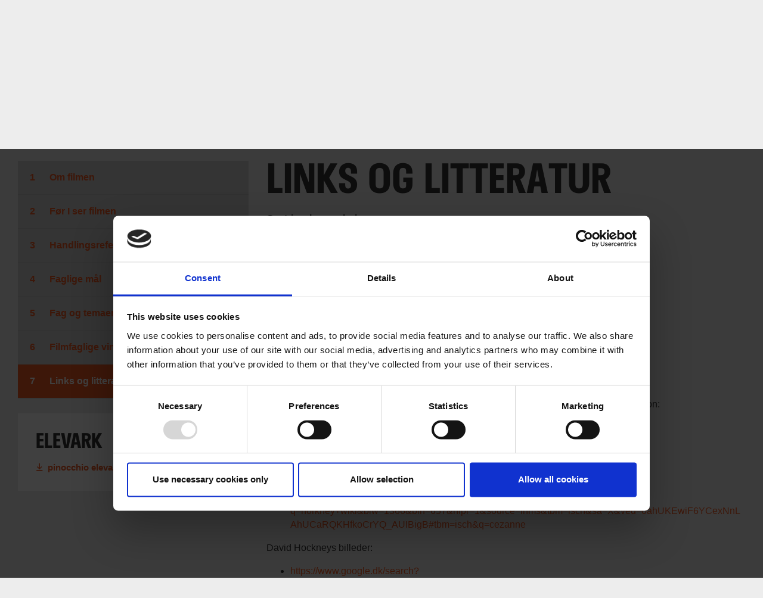

--- FILE ---
content_type: text/html; charset=UTF-8
request_url: https://filmcentralen.dk/grundskolen/undervisning/pinocchio-1?sub-page=119829
body_size: 64731
content:
<!DOCTYPE html>
<html  lang="da" dir="ltr" prefix="content: http://purl.org/rss/1.0/modules/content/  dc: http://purl.org/dc/terms/  foaf: http://xmlns.com/foaf/0.1/  og: http://ogp.me/ns#  rdfs: http://www.w3.org/2000/01/rdf-schema#  schema: http://schema.org/  sioc: http://rdfs.org/sioc/ns#  sioct: http://rdfs.org/sioc/types#  skos: http://www.w3.org/2004/02/skos/core#  xsd: http://www.w3.org/2001/XMLSchema# ">
  <head>
    <meta charset="utf-8" />
<script type="text/javascript" id="Cookiebot" src="https://consent.cookiebot.com/uc.js" data-cbid="6b32f917-c173-45b0-9a00-529caddc3019" async="async"></script>
<meta name="description" content="Animationsfilmen ”Pinocchio” af Enzo D’Aló lægger sig tæt op ad den oprindelige historie om Pinocchio, der er skrevet af italieneren Carlo Collodi i 1883." />
<meta property="og:type" content="Undervisningsmateriale" />
<meta property="og:url" content="https://filmcentralen.dk/grundskolen/undervisning/pinocchio-1" />
<meta property="og:title" content="Pinocchio" />
<meta property="og:description" content="Animationsfilmen ”Pinocchio” af Enzo D’Aló lægger sig tæt op ad den oprindelige historie om Pinocchio, der er skrevet af italieneren Carlo Collodi i 1883." />
<meta name="Generator" content="Drupal 9 (https://www.drupal.org)" />
<meta name="MobileOptimized" content="width" />
<meta name="HandheldFriendly" content="true" />
<meta name="viewport" content="width=device-width, initial-scale=1.0" />
<link rel="alternate" hreflang="da" href="https://filmcentralen.dk/grundskolen/undervisning/pinocchio-1" />
<link rel="canonical" href="https://filmcentralen.dk/grundskolen/undervisning/pinocchio-1" />
<link rel="shortlink" href="https://filmcentralen.dk/grundskolen/node/52043" />
<script>(function(w,d,s,l,i){w[l]=w[l]||[];w[l].push({'gtm.start':new Date().getTime(),event:'gtm.js'});var f=d.getElementsByTagName(s)[0];var j=d.createElement(s);var dl=l!='dataLayer'?'&amp;l='+l:'';j.src='https://www.googletagmanager.com/gtm.js?id='+i+dl+'';j.async=true;f.parentNode.insertBefore(j,f);})(window,document,'script','dataLayer','GTM-PZ9ZP4B');</script>
<script id="hotjarScript" type="text/javascript">(function(h,o,t,j,a,r){
        h.hj=h.hj||function(){(h.hj.q=h.hj.q||[]).push(arguments)};
        h._hjSettings={hjid:5239633,hjsv:6};
        a=o.getElementsByTagName('head')[0];
        r=o.createElement('script');r.async=1;
        r.src=t+h._hjSettings.hjid+j+h._hjSettings.hjsv;
        a.appendChild(r);
    })(window,document,'https://static.hotjar.com/c/hotjar-','.js?sv=');</script>

    <title>Pinocchio | Filmcentralen</title>
              <link rel="shortcut icon" href="https://filmcentralen.dk/themes/custom/p8z_proto/img/favicons/filmcentralen/favicon.ico" type="image/vnd.microsoft.icon">
          <script data-domain="filmcentralen.dk" src="https://plausible.io/js/script.file-downloads.outbound-links.js" defer></script>
    <link rel="stylesheet" media="all" href="/sites/default/files/css/css_n-8mwjZ9YIdDg0SfDt5STngefDMGPRVkqTVowCHn_ZY.css" />
<link rel="stylesheet" media="all" href="/sites/default/files/css/css_qip3MKwo8NwHpRn4-L6letfozj1maGzL4AMQsOEkz7E.css" />
<link rel="stylesheet" media="print" href="/sites/default/files/css/css_N6zRQ2gz62nOfjId5FjMAbgreRB2L6HPKUNL3uCCTpA.css" />
<link rel="stylesheet" media="all" href="/sites/default/files/css/css_Qw_sHFhCiIjZ4s3zc2STmSm4GXQMI5D7HbEVgQzlFeg.css" />

    
  </head>
  <body class="path-node page-node-type-education-material theme--undervisning">
    <a href="#main-content" class="visually-hidden focusable skip-link">
      Gå til hovedindhold
    </a>
    <div class="layout" data-component="clampElements">
        <noscript><iframe src="https://www.googletagmanager.com/ns.html?id=GTM-PZ9ZP4B" height="0" width="0"></iframe></noscript>
          <div class="dialog-off-canvas-main-canvas" data-off-canvas-main-canvas>
    <div class="layout__top">
      <div class="global-menu   "
     data-component="GlobalMenu"
     data-search-url="https://filmcentralen.dk/dfi/search/autocomplete?additional%5Bsubsection%5D=8128&amp;query={query}"
     data-active="">
  <div class="global-menu__top">
    <p class="logo"><a href="/" class="logo__link"><strong class="logo__main">Film</strong>centralen</a></p>
          <div class="global-menu__right">
                  <span id="fc-unilogin-button-wrapper" data-buttton-url="https://filmcentralen.dk/fc/unilogin-button?redirect-path=aHR0cHM6Ly9maWxtY2VudHJhbGVuLmRrL2dydW5kc2tvbGVuL3VuZGVydmlzbmluZy9waW5vY2NoaW8tMT9zdWItcGFnZT0xMTk4Mjk%3D"></span>
                          <a href="https://filmcentralen.dk/search" class="global-menu__search-button js-global-menu-search ">
            Søg
            <span class="global-menu__search-button__circle"></span>
            <span class="global-menu__search-button__handle"></span>
          </a>
                <span class="global-menu__toggle js-global-menu-toggle">
          <span></span>
          <span></span>
          <span></span>
        </span>
      </div>
      </div>
      <div class="global-menu__menu">
      <div class="global-menu__body">
        <div class="global-menu__content">
          <div class="global-menu__grid">
                          <div  class="global-menu__grid__item js-global-menu-item"  data-key="c8703275-1a50-4544-af5f-7d7e8d389acf">
                                  <span class="global-menu__grid__arrow js-global-menu-arrow"></span>
                                <a href="https://filmcentralen.dk/grundskolen/film-0" class="is-highlighted global-menu__grid__link js-global-menu-item-link">
                  <p class="global-menu__grid__title js-global-menu-item-title">Film</p>
                                      <p class="global-menu__grid__text js-global-menu-item-text">Mere end 2000 film til dine fag</p>
                                  </a>
                                  <ul class="global-menu__grid__list">
                                                                <li class="global-menu__grid__list__item  is-highlighted is-highlighted">
                        <a href="https://filmcentralen.dk/search?additional%5Bgrouping%5D=filmcentralen_film&amp;additional%5Bsubsection%5D=8128&amp;query=&amp;sort=&amp;filters%5Beducation_level%5D=Indskoling" class="is-highlighted global-menu__grid__list__link js-global-menu-sub-link">Film til indskoling</a>
                      </li>
                                                                <li class="global-menu__grid__list__item  is-highlighted is-highlighted">
                        <a href="https://filmcentralen.dk/search?additional%5Bgrouping%5D=filmcentralen_film&amp;additional%5Bsubsection%5D=8128&amp;query=&amp;sort=&amp;filters%5Beducation_level%5D=Mellemtrin" class="is-highlighted global-menu__grid__list__link js-global-menu-sub-link">Film til mellemtrin</a>
                      </li>
                                                                <li class="global-menu__grid__list__item  is-highlighted is-highlighted">
                        <a href="https://filmcentralen.dk/search?additional%5Bgrouping%5D=filmcentralen_film&amp;additional%5Bsubsection%5D=8128&amp;query=&amp;sort=&amp;filters%5Beducation_level%5D=Udskoling" class="is-highlighted global-menu__grid__list__link js-global-menu-sub-link">Film til udskoling</a>
                      </li>
                                                                <li class="global-menu__grid__list__item  is-highlighted is-highlighted">
                        <a href="https://filmcentralen.dk/search?query=&amp;additional%5Bgrouping%5D=filmcentralen_serie&amp;additional%5Bsubsection%5D=8128&amp;page=0" class="is-highlighted global-menu__grid__list__link js-global-menu-sub-link">Serier</a>
                      </li>
                                      </ul>
                              </div>
                          <div  class="global-menu__grid__item js-global-menu-item"  data-key="823bd470-7ca8-45d4-86fd-5bd75c0e6720">
                                  <span class="global-menu__grid__arrow js-global-menu-arrow"></span>
                                <a href="https://filmcentralen.dk/grundskolen/undervisningsmaterialer" class="is-highlighted global-menu__grid__link js-global-menu-item-link">
                  <p class="global-menu__grid__title js-global-menu-item-title">Undervisningsmaterialer</p>
                                      <p class="global-menu__grid__text js-global-menu-item-text">Undervisningsmaterialer til kort-, dok og spillefilm</p>
                                  </a>
                                  <ul class="global-menu__grid__list">
                                                                <li class="global-menu__grid__list__item  is-highlighted is-highlighted">
                        <a href="https://filmcentralen.dk/search?additional%5Bgrouping%5D=filmcentralen_education_material_grundskolen&amp;additional%5Bsubsection%5D=8128&amp;query=&amp;filters%5Bfield_material_type%5D=Materialer%20til%20kortfilm" class="is-highlighted global-menu__grid__list__link js-global-menu-sub-link">Materialer til kortfilm</a>
                      </li>
                                                                <li class="global-menu__grid__list__item  is-highlighted is-highlighted">
                        <a href="https://filmcentralen.dk/search?additional%5Bgrouping%5D=filmcentralen_education_material_grundskolen&amp;additional%5Bsubsection%5D=8128&amp;query=&amp;filters%5Bfield_material_type%5D=Materialer%20til%20dokumentarfilm" class="is-highlighted global-menu__grid__list__link js-global-menu-sub-link">Materialer til dokumentarfilm</a>
                      </li>
                                                                <li class="global-menu__grid__list__item  is-highlighted is-highlighted">
                        <a href="https://filmcentralen.dk/search?additional%5Bgrouping%5D=filmcentralen_education_material_grundskolen&amp;additional%5Bsubsection%5D=8128&amp;query=&amp;filters%5Bfield_material_type%5D=Materialer%20til%20spillefilm" class="is-highlighted global-menu__grid__list__link js-global-menu-sub-link">Materialer til spillefilm</a>
                      </li>
                                      </ul>
                              </div>
                          <div  class="global-menu__grid__item js-global-menu-item"  data-key="707392ef-38d2-444b-9125-ce562cf2949b">
                                  <span class="global-menu__grid__arrow js-global-menu-arrow"></span>
                                <a href="https://filmcentralen.dk/grundskolen/film-x" class="is-highlighted global-menu__grid__link js-global-menu-item-link">
                  <p class="global-menu__grid__title js-global-menu-item-title">Film-X</p>
                                      <p class="global-menu__grid__text js-global-menu-item-text">Skab film i profesionelle rammer</p>
                                  </a>
                                  <ul class="global-menu__grid__list">
                                                                <li class="global-menu__grid__list__item  is-highlighted is-highlighted">
                        <a href="https://filmcentralen.dk/grundskolen/film-x/film-x-laerer" class="is-highlighted global-menu__grid__list__link js-global-menu-sub-link">Lærer</a>
                      </li>
                                                                <li class="global-menu__grid__list__item  is-highlighted is-highlighted">
                        <a href="https://filmcentralen.dk/grundskolen/film-x/film-x-elev" class="is-highlighted global-menu__grid__list__link js-global-menu-sub-link">Elev</a>
                      </li>
                                                                <li class="global-menu__grid__list__item  is-highlighted is-highlighted">
                        <a href="https://filmcentralen.dk/grundskolen/film-x/film-x-laerer" class="is-highlighted global-menu__grid__list__link js-global-menu-sub-link">Book besøg</a>
                      </li>
                                      </ul>
                              </div>
                          <div  class="global-menu__grid__item js-global-menu-item"  data-key="c877f603-9c70-407d-b538-f3c0553b17a2">
                                  <span class="global-menu__grid__arrow js-global-menu-arrow"></span>
                                <a href="https://filmcentralen.dk/msib-0" class="is-highlighted global-menu__grid__link js-global-menu-item-link">
                  <p class="global-menu__grid__title js-global-menu-item-title">Med skolen i biografen</p>
                                      <p class="global-menu__grid__text js-global-menu-item-text">Landsdækkende skolebioordning</p>
                                  </a>
                                  <ul class="global-menu__grid__list">
                                                                <li class="global-menu__grid__list__item  is-highlighted is-highlighted">
                        <a href="https://filmcentralen.dk/msib-0" class="is-highlighted global-menu__grid__list__link js-global-menu-sub-link">Book billetter</a>
                      </li>
                                                                <li class="global-menu__grid__list__item  is-highlighted is-highlighted">
                        <a href="https://filmcentralen.dk/msib/med-skolen-i-biografen-undervisningsmaterialer" class="is-highlighted global-menu__grid__list__link js-global-menu-sub-link">Undervisningsmaterialer</a>
                      </li>
                                                                <li class="global-menu__grid__list__item  is-highlighted is-highlighted">
                        <a href="https://filmcentralen.dk/grundskolen/med-skolen-i-biografen-praktisk" class="is-highlighted global-menu__grid__list__link js-global-menu-sub-link">Praktiske oplysninger</a>
                      </li>
                                      </ul>
                              </div>
                          <div  class="global-menu__grid__item js-global-menu-item"  data-key="45f4016f-bf30-43a2-8f45-5d8928bd16e9">
                                  <span class="global-menu__grid__arrow js-global-menu-arrow"></span>
                                <a href="https://filmcentralen.dk/grundskolen/filmcentralen/filmsprog" class="global-menu__grid__link js-global-menu-item-link">
                  <p class="global-menu__grid__title js-global-menu-item-title">Filmleksikon</p>
                                      <p class="global-menu__grid__text js-global-menu-item-text">Opslagsværk om filmsprog</p>
                                  </a>
                                  <ul class="global-menu__grid__list">
                                                                <li class="global-menu__grid__list__item  is-highlighted is-highlighted">
                        <a href="https://filmcentralen.dk/filmsprog/analysemodeller" class="is-highlighted global-menu__grid__list__link js-global-menu-sub-link">Analysemodeller</a>
                      </li>
                                                                <li class="global-menu__grid__list__item  is-highlighted is-highlighted">
                        <a href="https://filmcentralen.dk/filmsprog/filmiske-virkemidler" class="is-highlighted global-menu__grid__list__link js-global-menu-sub-link">Filmiske virkemidler</a>
                      </li>
                                                                <li class="global-menu__grid__list__item  is-highlighted is-highlighted">
                        <a href="https://filmcentralen.dk/filmsprog/genrer-og-genrefilm" class="is-highlighted global-menu__grid__list__link js-global-menu-sub-link">Genrer og genrefilm</a>
                      </li>
                                      </ul>
                              </div>
                          <div  class="global-menu__grid__item js-global-menu-item"  data-key="d70a31a3-fd64-4225-9af6-dc4413730a95">
                                  <span class="global-menu__grid__arrow js-global-menu-arrow"></span>
                                <a href="https://filmcentralen.dk/grundskolen/filmpaedagogik" class="global-menu__grid__link js-global-menu-item-link">
                  <p class="global-menu__grid__title js-global-menu-item-title"> Filmpædagogik</p>
                                      <p class="global-menu__grid__text js-global-menu-item-text">Filmpædagogiske ressourcer</p>
                                  </a>
                                  <ul class="global-menu__grid__list">
                                                                <li class="global-menu__grid__list__item  is-highlighted is-highlighted">
                        <a href="https://filmcentralen.dk/grundskolen/filmpaedagogik/filmpaedagogik-stoetteordning" class="is-highlighted global-menu__grid__list__link js-global-menu-sub-link">Støtteordning</a>
                      </li>
                                                                <li class="global-menu__grid__list__item  is-highlighted is-highlighted">
                        <a href="https://filmcentralen.dk/grundskolen/filmpaedagogik/filmpaedagogisk-netvaerk" class="is-highlighted global-menu__grid__list__link js-global-menu-sub-link">Filmpædagogisk netværk</a>
                      </li>
                                                                <li class="global-menu__grid__list__item  is-highlighted is-highlighted">
                        <a href="https://filmcentralen.dk/grundskolen/filmpaedagogik/forskning-og-dokumentation" class="is-highlighted global-menu__grid__list__link js-global-menu-sub-link">Forskning og dokumentation</a>
                      </li>
                                      </ul>
                              </div>
                      </div>
                                <span id="fc-unilogin-button-wrapper" data-buttton-url="https://filmcentralen.dk/fc/unilogin-button?redirect-path=aHR0cHM6Ly9maWxtY2VudHJhbGVuLmRrL2dydW5kc2tvbGVuL3VuZGVydmlzbmluZy9waW5vY2NoaW8tMT9zdWItcGFnZT0xMTk4Mjk%3D"></span>
                  </div>
        <div class="global-menu__local">
          <div class="js-global-menu-local global-menu__local__menu"></div>
                      <div class="global-menu__back js-global-menu-back">
              <strong class="global-menu__back__title">Det Danske Filminstituts website</strong>
              Se alle DFI's universer            </div>
                  </div>
              </div>
      <div class="global-menu__service-menu">
        <ul class="global-menu__service-menu__list">
                      <li class="global-menu__service-menu__item">
              <a href="https://filmcentralen.dk/grundskolen/nyhedsbrev-filmcentralen" class="global-menu__service-menu__link">Nyheder og nyhedsbrev</a>
            </li>
                      <li class="global-menu__service-menu__item">
              <a href="https://www.medieraadet.dk/" target="_blank" class="is-outbound global-menu__service-menu__link">Medierådet</a>
            </li>
                      <li class="global-menu__service-menu__item">
              <a href="https://filmcentralen.dk/gymnasiet" class="is-outbound global-menu__service-menu__link">Filmcentralen Gymnasiet</a>
            </li>
                  </ul>
      </div>
    </div>
    <div class="global-menu__search">
    <span class="global-menu__search__close js-global-menu-search"></span>
    <div class="global-menu__search__body">
              <div class="global-menu__search__body">
  <form class="global-menu__search__form js-form__loading js-search-box" action="/search" _lpchecked="1">
    <input type="hidden" name="additional[hide_back_button]" value="true" />
    <input type="hidden" name="additional[subsection]" value="null" />
    <input type="hidden" name="additional[allow_empty_query]" value="true" />
    <input type="hidden" name="additional[api_only]" value="false" />
    <input type="text" placeholder="Søg" name="query" autocomplete="off" class="global-menu__search__input js-global-menu-search-input js-form__input">
    <input type="submit" value="Vis alle resultater" class="global-menu__search__button">
    <div class="spinner spinner__global-search" data-component="Spinner"></div>
    <span role="button" class="global-menu__advanced-search-toggle js-advanced-search-toggle">Søg i klassetrin og fag</span>
    <div class="global-menu__advanced-search js-advanced-search">
      <div class="filters">
        <div class="filters__body">
          <div class="filters__filter control__field">
            <label class="control__label">Undervisningstrin</label>
            <select class="control__select" name="filters[education_level]">
              <option value="_none">Alle</option>
                                                <option value="0. klasse">0. klasse</option>
                                                                <option value="1. klasse">1. klasse</option>
                                                                <option value="2. klasse">2. klasse</option>
                                                                <option value="3. klasse">3. klasse</option>
                                                                <option value="4. klasse">4. klasse</option>
                                                                <option value="5. klasse">5. klasse</option>
                                                                <option value="6. klasse">6. klasse</option>
                                                                <option value="7. klasse">7. klasse</option>
                                                                <option value="8. klasse">8. klasse</option>
                                                                <option value="9. klasse">9. klasse</option>
                                                                <option value="10. klasse">10. klasse</option>
                                                                <option value="Indskoling">Indskoling</option>
                                                                <option value="Mellemtrin">Mellemtrin</option>
                                                                <option value="Udskoling">Udskoling</option>
                                          </select>
          </div>
          <div class="filters__filter control__field">
            <label class="control__label">Filmtype</label>
            <select class="control__select" name="filters[film_type]">
              <option value="_none">Alle kategorier</option>
                              <option value = "Animation">Animation</option>
                              <option value = "Kortfilm">Kortfilm</option>
                              <option value = "Dokumentarfilm">Dokumentarfilm</option>
                              <option value = "Spillefilm">Spillefilm</option>
                              <option value = "Dokumentarserie">Dokumentarserie</option>
                              <option value = "Fiktionsserie">Fiktionsserie</option>
                              <option value = "Eksperimentalfilm">Eksperimentalfilm</option>
                          </select>
          </div>
          <div class="filters__filter control__field">
            <label class="control__label">Fag</label>
            <select class="control__select" name="filters[film_subject]">
              <option value="_none">Alle</option>
                              <option value = "Billedkunst">Billedkunst</option>
                              <option value = "Biologi">Biologi</option>
                              <option value = "Dansk">Dansk</option>
                              <option value = "Dansk som andetsprog">Dansk som andetsprog</option>
                              <option value = "Drama">Drama</option>
                              <option value = "Engelsk">Engelsk</option>
                              <option value = "Filmkundskab">Filmkundskab</option>
                              <option value = "Fransk">Fransk</option>
                              <option value = "Fysik/kemi">Fysik/kemi</option>
                              <option value = "Geografi">Geografi</option>
                              <option value = "Historie">Historie</option>
                              <option value = "Idræt">Idræt</option>
                              <option value = "It og medier">It og medier</option>
                              <option value = "Kristendomskundskab">Kristendomskundskab</option>
                              <option value = "Madkundskab">Madkundskab</option>
                              <option value = "Matematik">Matematik</option>
                              <option value = "Medier">Medier</option>
                              <option value = "Musik">Musik</option>
                              <option value = "Natur/teknologi">Natur/teknologi</option>
                              <option value = "Samfundsfag">Samfundsfag</option>
                              <option value = "Spansk">Spansk</option>
                              <option value = "Sundheds- og seksualundervisning og familiekundskab">Sundheds- og seksualundervisning og familiekundskab</option>
                              <option value = "Sundheds- og seksualundervisnings og familiekundskab">Sundheds- og seksualundervisnings og familiekundskab</option>
                              <option value = "Tysk">Tysk</option>
                              <option value = "Understøttende undervisning">Understøttende undervisning</option>
                          </select>
          </div>
          <div class="filters__filter control__field">
            <label class="control__label">Produktionsland</label>
            <select class="control__select" name="filters[production_country]">
              <option value="_none">Alle</option>
                          </select>
          </div>
          <div class="filters__filter control__field">
            <label class="control__label">År</label>
            <div class="control__datespan">
              <input type="text" class="control__datespan__input" name="filters[production_year][start]">
              <span class="control__datespan__label">til</span>
              <input type="text" class="control__datespan__input" name="filters[production_year][end]">
            </div>
          </div>
          <div class="filters__filter control__field">
            <label class="control__label">Format</label>
            <div class="control__checkboxes">
                              <span class="control__checkbox">
                  <input class="control__checkbox__input" name="filters[node_type][film]" value="film" type="checkbox" id="film">
                  <label for="film" class="control__checkbox__label">Film</label>
                </span>
                              <span class="control__checkbox">
                  <input class="control__checkbox__input" name="filters[node_type][serie]" value="serie" type="checkbox" id="serie">
                  <label for="serie" class="control__checkbox__label">Serie</label>
                </span>
                              <span class="control__checkbox">
                  <input class="control__checkbox__input" name="filters[node_type][education_material]" value="education_material" type="checkbox" id="education_material">
                  <label for="education_material" class="control__checkbox__label">Undervisningsmateriale</label>
                </span>
                              <span class="control__checkbox">
                  <input class="control__checkbox__input" name="filters[node_type][filmleksikon]" value="filmleksikon" type="checkbox" id="filmleksikon">
                  <label for="filmleksikon" class="control__checkbox__label">Filmleksikon</label>
                </span>
                          </div>
          </div>
        </div>
        <div class="filters__actions">
          <div class="filters__counter">
            <span class="filters__counter__count">0</span>
            <span class="filters__counter__text">resultater fundet</span>
          </div>
          <button type="submit" class="button button--highlighted filters__submit">Vis</button>
        </div>
      </div>
    </div>
  </form>
</div>

          </div>
    <div class="global-menu__search__result js-global-menu-search-result"></div>

  </div>
</div>

      </div>


  <div class="layout__middle" >
        <div>
            
            
            
                    <a id="main-content"></a>
            <div data-drupal-messages-fallback class="hidden"></div>  

<article data-history-node-id="52043" role="article" about="https://filmcentralen.dk/grundskolen/undervisning/pinocchio-1" class="education-material full clearfix">

  <div class="layout__middle">

    <div class="layout__segment layout__hide-print">
      <div class="layout__container">
                      <nav class="breadcrumb layout__small-unit">
        <ul class="breadcrumb__list">
                            <li class="breadcrumb__item">
                                            <a class="breadcrumb__link breadcrumb__link--root" href="/" title="Hjem">Hjem</a>
                                    </li>
                            <li class="breadcrumb__item">
                                            <a class="breadcrumb__link" href="https://filmcentralen.dk/grundskolen" title="Grundskolen">Grundskolen</a>
                                    </li>
                            <li class="breadcrumb__item">
                                            <a class="breadcrumb__link" href="https://filmcentralen.dk/undervisning/pinocchio" title="Pinocchio">Pinocchio</a>
                                    </li>
                            <li class="breadcrumb__item">
                                            <a class="breadcrumb__link" href="https://filmcentralen.dk/grundskolen/undervisning/pinocchio-1" title="Om filmen">Om filmen</a>
                                    </li>
                    </ul>
    </nav>


        
        <div class="bar">
          <div class="bar__container">
            <div class="bar__left">
              <p class="bar__title">Pinocchio <span class="bar__subtitle">Lærer</span></p>
            </div>
            <div class="bar__right">
                              <a href="https://filmcentralen.dk/undervisning/pinocchio" class="bar__home">Hjem</a>
              
              <button onclick="window.print()" class="bar__print">Udskriv</button>
            </div>
          </div>
        </div>
      </div>
    </div>
    <div class="layout__segment">
      <div class="layout__container">
        <div class="multi-tabs js-multi-tabs">
          <div class="split split--4-8 layout__unit">
            <div class="split__column">
              <div
                class="aside-menu layout__small-unit js-multi-tabs-menu">
                <button class="aside-menu__mobile-toggle js-multi-tabs-mobile-toggle">Indhold menu</button>
                <div class="aside-menu__container js-multi-tabs-container">
                  <div class="aside-menu__top">
                  </div>
                                  

  <ul class = "aside-menu__items ">
              <li class="aside-menu__item">
        <span class="aside-menu__link js-multi-tabs-tab">
          <a href="https://filmcentralen.dk/grundskolen/undervisning/pinocchio-1">
            Om filmen
          </a>
        </span>
      </li>
              <li class="aside-menu__item ">
      <span data-subpage-id="119824" class="aside-menu__link  js-multi-tabs-tab">
        Før I ser filmen
      </span>
              </li>
          <li class="aside-menu__item ">
      <span data-subpage-id="119825" class="aside-menu__link  js-multi-tabs-tab">
        Handlingsreferat
      </span>
              </li>
          <li class="aside-menu__item ">
      <span data-subpage-id="119826" class="aside-menu__link  js-multi-tabs-tab">
        Faglige mål
      </span>
              </li>
          <li class="aside-menu__item ">
      <span data-subpage-id="119827" class="aside-menu__link  js-multi-tabs-tab">
        Fag og temaer
      </span>
              </li>
          <li class="aside-menu__item ">
      <span data-subpage-id="119828" class="aside-menu__link  js-multi-tabs-tab">
        Filmfaglige vinkler
      </span>
              </li>
          <li class="aside-menu__item ">
      <span data-subpage-id="119829" class="aside-menu__link  js-multi-tabs-tab">
        Links og litteratur
      </span>
              </li>
      </ul>

                </div>
              </div>

                              <div class="box js-box">
                                      <h2 class="box__title">Elevark</h2>
                                    <ul class="box__links">
                                          <li><a class="box__link box__link--file" href="https://filmcentralen.dk/sites/default/files/uv-pdf/2021-06/pinocchio%20elevark.pdf" target="_blank">pinocchio elevark.pdf</a></li>
                                      </ul>
                </div>
              
            </div>
            <div class="split__column ">
              <div class="multi-tabs__content js-multi-tabs-content layout__unit is-visible">
                <h2 class="heading heading--2 layout__small-unit ">
                  Om filmen
                </h2>
                <div class="text"><p>Animationsfilmen ”Pinocchio” af Enzo D’Aló lægger sig tæt op ad den oprindelige historie om Pinocchio, der er skrevet af italieneren Carlo Collodi i 1883. Collodis beretning ”Pinocchios eventyr” blev publiceret som føljeton i et tidsskrift. Filmen afspejler føljetonens episodiske form og er opbygget som en række kortere historier.</p>

<p>Filmens instruktøren Enzo D’Aló har tidligere lavet en række animationsfilm, bl.a. ”Superkatten Zorba” (1998). ”Pinocchio” har vundet priser ved Venedig Filmfestival og European Film Award.</p>

<p>Billedsiden i ”Pinocchio” er stilsikker og farvemættet, og filmen kan ses som en hyldest til billedkunstnere som Cezanne og David Hockney. Filmen er kendetegnet ved et visuelt udtryk, der adskiller sig fra gængse amerikanske og europæiske animationsfilm, og det er oplagt at fokusere på filmens visuelle stil i undervisningen. Endvidere kan man bruge filmen som udgangspunkt for at arbejde med emner som venskab og mobning i understøttende undervisning.</p>

<div role="group" class="group__figure ">
    <article data-embed-button="media_entity_embed" data-entity-embed-display="view_mode:media.embed_large" data-entity-type="media" data-entity-uuid="3854d559-04a4-4bda-895c-c3ce1a9de98b" data-langcode="da" class="embedded-entity"><div class="text text__figure">
          <figure class="figure"><img src="https://filmcentralen.dk/sites/default/files/styles/dfi_scale_1020_wysiwyg/public/embed_media/2022-05/om.jpg?itok=eU0uopla" width="1020" typeof="foaf:Image" /></figure></div>
  </article><div class="figure__caption">Foto: Angel Films</div>
  </div>
<h3>Filmens credits</h3>

<p>Titel: ”Pinocchio”<br />
Produktionsland og -år: Belgien, Frankrig og Italien 2012<br />
Instruktion: Enzo D’Aló<br />
Manuskript: Enzo D’Aló og Umberto Morino (frit efter ”Pinocchios eventyr” af Carlo Collodi)<br />
Længde: 75 minutter<br />
Distribution: Angel Films<br />
Medierådet for Børn og Unges vurdering: Tilladt for alle, men frarådes børn under 7 år.<br /><a href="http://www.medieraadet.dk/Soeg/afgorelse?vurdnr=20130522" target="_blank">Læs Medierådet for Børn og Unges vurdering</a></p>

<p><strong>Medvirkende</strong> (danske stemmer): Mads Dueholm, Nis Bank-Mikkelsen, Rikke Bilde, Peter Røschke m.fl.</p>
</div>
              </div>
                              <div class="multi-tabs__content js-multi-tabs-content layout__unit ">
                  <h2 class="heading heading--2 layout__small-unit ">
                    Før I ser filmen
                  </h2>
                  <div class="text">
                    <ul><li>Forbered eleverne på, at filmen ikke er opbygget, som de fleste film, de ser (efter <a href="/filmsprog/berettermodellen" target="_blank">berettermodellen</a>). Filmen er tro mod den oprindelige Pinocchio-historie, der var en føljeton, og derfor er den episodisk og kan virke flagrende. Præsenter evt. filmen ved at sige, at den er opbygget på samme måde som ”Disneysjov”, der også er forskellige historier i samme program.</li>
	<li>Bed eleverne lægge mærke til landskaberne undervejs, så de er sporet ind på arbejdet med <a href="/filmsprog/billedkomposition" target="_blank">billedkomposition</a> senere. </li>
	<li>Det er en god ide på forhånd at have arbejdet med personkarakteristik, så eleverne har kendskab til emnet.</li>
	<li>Filmen kan inddrages som en del af et større arbejde omkring trivsel og mobning i indskolingen. I så fald vil det være en god ide at bede eleverne være opmærksom på, hvem der opfører sig som gode og dårlige venner undervejs i filmen.</li>
</ul><div role="group" class="group__figure ">
    <article data-embed-button="media_entity_embed" data-entity-embed-display="view_mode:media.embed_large" data-entity-type="media" data-entity-uuid="d64bc27e-6c93-4f14-a544-c7abddb31b71" data-langcode="da" class="embedded-entity"><div class="text text__figure">
          <figure class="figure"><img src="https://filmcentralen.dk/sites/default/files/styles/dfi_scale_1020_wysiwyg/public/embed_media/2022-05/f%C3%B8r_3_0.jpg?itok=CWb4nDOc" typeof="foaf:Image" /></figure></div>
  </article><div class="figure__caption">Foto: Angel Films</div>
  </div>

                  </div>
                </div>
                              <div class="multi-tabs__content js-multi-tabs-content layout__unit ">
                  <h2 class="heading heading--2 layout__small-unit ">
                    Handlingsreferat
                  </h2>
                  <div class="text">
                    <p>En aften hører Gepetto en stemme, som viser sig at komme fra en talende træstub. Gepetto laver dukken Pinocchio ud af stubben. Da Pinocchio er blevet levende, laver han ulykker, ligesom Gepetto selv gjorde som barn.</p>

<p>Da Pinocchio skal begynde i skole, lyver han og siger, at han er syg. Han opdager, at hans næse vokser, når han ikke taler sandt. Pinocchio har masser af energi og svært ved at koncentrere sig om skolegang og pligter. Han lokkes af et cirkus, hvor han møder to lumske personer, Ræven og Katten. De snyder den naive Pinocchio flere gange i filmen, bl.a. lokker de ham til at plante guldmønter i jorden, så de kan blive til et pengetræ.</p>

<p>Ræven og Katten overfalder Pinocchio, men han bliver reddet af en sød pige med blåt hår. Han forelsker sig i hende og lover at gå hjem til Gepetto. Men Gepetto er ikke hjemme, og skuffet går Pinocchio igen ud i verden. Han kommer ombord på et skib til Slaraffenland, hvor han ender som slavearbejder.</p>

<p>Gepetto leder efter Pinocchio og sejler ud på havet, hvor han kæntrer med sin båd og bliver slugt af en hval. Pinocchio bliver også slugt af hvalen. Det lykkes dem at komme ud af hvalen, og Pinocchio redder Gepetto, der sidder på Pinocchios skuldre, mens han svømmer mod land. Pinocchio ligger på stranden og er næsten død – men så dukker pigen med det blå hår op igen og forvandler Pinocchio til en rigtig dreng.</p>

<div role="group" class="group__figure ">
    <article data-embed-button="media_entity_embed" data-entity-embed-display="view_mode:media.embed_large" data-entity-type="media" data-entity-uuid="9dceed69-5495-4bc1-90c1-264c7d255032" data-langcode="da" class="embedded-entity"><div class="text text__figure">
          <figure class="figure"><img src="https://filmcentralen.dk/sites/default/files/styles/dfi_scale_1020_wysiwyg/public/embed_media/2022-05/handling_15_0.jpg?itok=2_ejt7rc" width="1020" typeof="foaf:Image" /></figure></div>
  </article><div class="figure__caption">Foto: Angel Films</div>
  </div>

                  </div>
                </div>
                              <div class="multi-tabs__content js-multi-tabs-content layout__unit ">
                  <h2 class="heading heading--2 layout__small-unit ">
                    Faglige mål
                  </h2>
                  <div class="text">
                    <p>Arbejdet med filmen og elevopgaverne understøtter følgende mål i fagene billedkunst og dansk:</p>

<p><strong>Billedkunst - 2. klasse </strong></p>

<ul><li>Eleven kan samtale om billeders opbygning og indhold (færdighedsmål)</li>
	<li>Eleven har viden om billedopbygning og enkle fagord og begreber (vidensmål) </li>
	<li>Eleven kan tegne ud fra ideer og oplevelser (færdighedsmål)</li>
</ul><p><strong>Dansk - 2. klasse </strong></p>

<ul><li>Eleven kan deltage i enkel fortolkning (færdighedsmål)</li>
	<li>Eleven har viden og om metode til enkel fortolkning (vidensmål)</li>
	<li>Eleven kan udarbejde enkle tekster med billeder (færdighedsmål)</li>
</ul><p><a href="http://filmcentralen.dk/files/uv-pdf/2021-06/pinocchio%20elevark.pdf" target="_blank">Elevarket</a> er henvendt til læreren, der skal formidle opgaverne til eleverne enten mundtligt eller skriftligt. Elevarket er bygget sådan op, at der er opstillet elevmål til personkarakteristik, understøttende undervisning om venskaber, <a href="/filmsprog/kontraktmodellen" target="_blank">kontraktmodellen</a> og <a href="/filmsprog/billedkomposition" target="_blank">billedkomposition</a>. Til sidst i arket er der afsluttende opgaver, som evaluerer, om eleverne har opnået forløbets faglige mål.</p>

<div role="group" class="group__figure ">
    <article data-embed-button="media_entity_embed" data-entity-embed-display="view_mode:media.embed_large" data-entity-type="media" data-entity-uuid="fd43b2b3-7991-4b89-9fc0-8e162f6d7d41" data-langcode="da" class="embedded-entity"><div class="text text__figure">
          <figure class="figure"><img src="https://filmcentralen.dk/sites/default/files/styles/dfi_scale_1020_wysiwyg/public/embed_media/2022-05/m%C3%A5l_11_0.jpg?itok=oryH6je7" typeof="foaf:Image" /></figure></div>
  </article><div class="figure__caption">Foto: Angel Films</div>
  </div>

                  </div>
                </div>
                              <div class="multi-tabs__content js-multi-tabs-content layout__unit ">
                  <h2 class="heading heading--2 layout__small-unit ">
                    Fag og temaer
                  </h2>
                  <div class="text">
                    <p>I dansk kan man arbejde med personkarakteristik. Man kan fx starte med at lave en grundlæggende karakterisering af personerne i filmen og så gradvist bygge mere på, alt efter elevernes alder og evner.</p>

<p>I understøttende undervisning kan man arbejde med venskaber. Pinocchio møder i filmen både personer, der er hjælpsomme og søde, og personer, der forsøger at snyde ham. Med udgangspunkt i dette kan man arbejde med, hvad en god ven/dårlig ven er.</p>

<h3>Personkarakteristik</h3>

<p>Målet med en personkarakteristik er både at beskrive en persons ydre og indre. I eventyr er personerne ofte endimensionelle, og man kan derfor ikke sige ret meget om personernes indre. En endimensionel person er fx enten god eller ond – han/hun indeholder ikke begge sider.</p>

<p>Når elever i indskolingen skal lave en personkarakteristik, er det en god ide at gennemgå det mundtligt først, så man kan gå mere i dybden, end deres skriftlige evner tillader.</p>

<p>For at eleverne kan få fornemmelsen af, hvad en personkarakteristik er, kan man vælge de enkelte områder, som skal indgå i karakteristikken. I ”Pinocchio” kan det være:</p>

<ul><li><em>Direkte personkarakteristik:</em> Navn, køn, alder, udseende, væremåde, job, sociale forhold, bolig og familie.</li>
	<li><em>Indirekte personkarakteristik:</em> Personens følelser, adfærd, holdninger og egenskaber</li>
</ul><div role="group" class="group__figure ">
    <article data-embed-button="media_entity_embed" data-entity-embed-display="view_mode:media.embed_large" data-entity-type="media" data-entity-uuid="025c3dac-ebcc-4abb-9a4e-236355eb95d3" data-langcode="da" class="embedded-entity"><div class="text text__figure">
          <figure class="figure"><img src="https://filmcentralen.dk/sites/default/files/styles/dfi_scale_1020_wysiwyg/public/embed_media/2022-05/fag_18_0.jpg?itok=QcA34MfD" width="1020" typeof="foaf:Image" /></figure></div>
  </article><div class="figure__caption">Foto: Angel Films</div>
  </div>
<p><strong>Direkte personkarakteristik af Pinocchio</strong><br />
Pinocchio er en levende dukke lavet af lyst træ. Han bor i et fattigt gårdmiljø med Gepetto, som er hans eneste familie. Pinocchio har røde sko, og hans bluse er gul med røde prikker – lavet af stof fra Gepettos drage. Han er uden alder: på den ene side ligner han en dreng på ca. 6-7 år, og på den anden side drikker han vin.</p>

<p>Han har skiftende størrelse gennem filmen: flere gange er han på størrelse med en lille dreng, men da han flyver over havet på fuglens vinger, er han væsentligt mindre.</p>

<p>Pinocchio er selvisk, stikker af og lyver, når det er nødvendigt. Selvom han gerne vil gøre Gepetto glad ved at høre efter, glemmer han ofte at opføre sig pænt. Da faren laver nye fødder til ham, lover Pinocchio således at gå i skole. Men dagen efter lyver han, fordi han er træt, og senere bliver han afledt af cirkusset, så han ikke kommer i skole. I samme sekvens vises det også tydeligt, at Pinocchio er naiv, da han stoler på Ræven og Katten.</p>

<p><strong>Indirekte personkarakteristik af Pinocchio </strong><br />
Pinocchio har en indre kamp mellem, hvad han har lyst til, og hvad han bør gøre. Han vil gerne gøre det, som gør Gepetto glad – fx gå i skole og tale sandt. Det lykkes bare ikke, fordi han bliver draget af spændende (og forkerte) eventyr hele tiden.</p>

<p>Hvis I vil arbejde mere med Pinocchios udvikling gennem filmen, kan I med fordel tage udgangspunkt i afsnittet om <a href="/filmsprog/kontraktmodellen" target="_blank">kontraktmodellen</a> under '<a href="/grundskolen/undervisning/pinocchio-1?sub-page=119828" target="_blank">Filmfaglige vinkler'.</a></p>

<div role="group" class="group__figure ">
    <article data-embed-button="media_entity_embed" data-entity-embed-display="view_mode:media.embed_large" data-entity-type="media" data-entity-uuid="a181812f-c409-465a-bb37-9199f06694bb" data-langcode="da" class="embedded-entity"><div class="text text__figure">
          <figure class="figure"><img src="https://filmcentralen.dk/sites/default/files/styles/dfi_scale_1020_wysiwyg/public/embed_media/2022-05/fag%202_19_0.jpg?itok=QaB_6Z2E" width="1020" typeof="foaf:Image" /></figure></div>
  </article><div class="figure__caption">Foto: Angel Films</div>
  </div>
<h3>Understøttende undervisning om mobning og venskaber</h3>

<p>Mange elever vil kunne identificere sig med Pinocchios manglende lyst til at gå skole, lave opgaver og udføre pligter. Mange vil også kunne genkende hans ønske om at få venner og hans generelle <a href="/filmsprog/konflikt" target="_blank">konflikt</a> mellem indre og ydre styring. På samme måde vil en skolehverdag på godt og ondt med nødløgne, drillerier/mobning og slåskampe være velkendt for en del elever.</p>

<p>Ud fra dette kan man arbejde med elevernes eget syn på venskaber og mobning. Lad eleverne fokusere på, hvordan man bedst kan hjælpe Pinocchio til at få det bedre med skolen. De kan også lave forslag til, hvordan de kan hjælpe elever som Pinocchio, samt hvordan de kan tage afstand til slåskampe og hente hjælp. Endelig kan der arbejdes mere generelt med emnet mobning/venskaber ved at kombinere en analyse af ”Pinocchio” med Maryfondens materiale ”Fri for mobberi”. (Se link under '<a href="/grundskolen/undervisning/pinocchio-1?sub-page=119829" target="_blank">Links og litteratur</a>')</p>

                  </div>
                </div>
                              <div class="multi-tabs__content js-multi-tabs-content layout__unit ">
                  <h2 class="heading heading--2 layout__small-unit ">
                    Filmfaglige vinkler
                  </h2>
                  <div class="text">
                    <p>Det filmfaglige arbejde i dette undervisningsmateriale fokuserer på <a href="/filmsprog/filmens-dramaturgi" target="_blank">filmens dramaturgi </a>(<a href="/filmsprog/kontraktmodellen" target="_blank">kontraktmodellen</a>) og billedsiden (<a href="/filmsprog/billedkomposition" target="_blank">billedkompositionen</a>). Elevopgaverne i forbindelse med billedkomposition munder ud i elevproducerede værker og ideelt set en udstilling på skolen.</p>

<p>Der kan evt. også arbejdes med kunstnere som Cezanne og David Hockney, som kraftigt har inspireret filmens visuelle udtryk med landskaber, alleer og skove. Malernes værker er ikke direkte sammenlignelige med filmen, men der er i høj grad brugt de samme teknikker til at skabe dybde i billederne. (Se afsnittet '<a href="/grundskolen/undervisning/pinocchio?sub-page=97459" target="_blank">Links og litteratur</a>' for at finde billeder af Cezanne og David Hockney.)</p>

<h3>Kontraktmodellen i Pinocchio</h3>

<p>Det skaber overblik over filmens handling og udviklingen i historien at sætte den ind i kontraktmodellen:</p>

<ul><li>I begyndelsen af filmen er Pinocchio<strong> hjemme</strong> i et kontraktforhold med Gepetto. Pinocchio er glad for blot at være til og vil gerne være sød og gøre, som Gepetto siger. Da Pinocchio i stedet for at gå i skole følger efter de andre drenge hen til cirkus sker <strong>kontraktbruddet.</strong></li>
	<li>Nu stikker Pinocchio af og møder i <strong>uderummet</strong> en række farer, herunder Ræven, Katten og Slaraffenland. Han møder også en hjælper – pigen med det blå hår, som han forelsker sig i, men ikke kan få, fordi han kun er en dukke. Hun fortæller ham, at hvis han gerne vil være en rigtig dreng, så skal han opføre sig pænt, hvilket han lover. Dette lykkes dog ikke i første omgang, fordi han igen bliver narret af Ræven og Katten.</li>
	<li>I filmens slutning vælger Pinocchio at være uselvisk og er parat til at ofre sit eget liv for at redde Gepetto. Da Pinocchio ligger livløs i strandkanten, sker der en <strong>genetablering af kontrakten</strong>, idet pigen med det blå hår forvandler ham til et rigtigt menneske af kød og blod. Pinocchio kan derved indgå i et nyt <strong>kontraktforhold</strong> som en rigtig (artig) dreng, der i filmens sidste scene vågner op <strong>hjemme</strong> igen.</li>
</ul><p>I løbet af filmen har han forandret sig fra dukke til rigtig dreng, og derfor er kontraktforholdet i slutningen af filmen bedre end kontraktforholdet i begyndelsen.</p>

<h3>Billedkomposition i Pinocchio</h3>

<p>Eleverne skal i samarbejde med læreren analysere to screenshots fra filmen. I billede 1 er der fokus på begreberne <a href="/filmsprog/dybdekomposition" target="_blank">forgrund, mellemgrund og baggrund</a>. I billede 2 er der fokus på <a href="/filmsprog/dybdekomposition" target="_blank">dybdekomposition</a>, forsvindingspunkt og <a href="/filmsprog/linjer" target="_blank">linjer</a> i billedet. Man kan med fordel også tale om <a href="/filmsprog/farver" target="_blank">farverne</a> i begge billeder.</p>

<p><strong>Billede 1 </strong></p>

<div role="group" class="group__figure ">
    <article data-embed-button="media_entity_embed" data-entity-embed-display="view_mode:media.embed_large" data-entity-type="media" data-entity-uuid="d1fa1e86-40a8-49b1-8546-d7b6f55c40ba" data-langcode="da" class="embedded-entity"><div class="text text__figure">
          <figure class="figure"><img src="https://filmcentralen.dk/sites/default/files/styles/dfi_scale_1020_wysiwyg/public/embed_media/2022-05/filmfagligt_4_0.jpg?itok=9w98gO5B" width="1020" typeof="foaf:Image" /></figure></div>
  </article><div class="figure__caption">Foto: Framegrab</div>
  </div>
<p>Dette er et eksempel på, hvordan lagene i et billede kan arbejde sammen: forgrund og baggrund danner diskret ramme om mellemgrunden, hvor handlingen foregår.</p>

<ul><li>I <strong>forgrunden </strong>ses en bred flod og lidt klippe/flodbred til højre i billedet. Farverne er primært blå og lysebrune. Vandets horisontale linjer og mørke farve skaber en oplevelse af ro. Forgrunden fanger ikke vores opmærksomhed. Den danner blot en diskret bund i billedet - et fundament for den fortælling, der foregår i mellemgrunden.</li>
	<li>I <strong>mellemgrunden </strong>er der højt, bakket landskab, en bro med en vogn og et mørkt træ. Farverne er klare og kraftige. En blålig busk blæser i vinden og en prikket drage hænger i luften. Der er bevægelse og handling i mellemgrunden. Det mørke træ står som en markering, der understreger, at det er her i mellemgrunden, det vigtige sker. Broen er rød og præget af trekantede og runde former. Det fanger vores blik og leder vores opmærksomhed hen på billedets centrum: Vognen på broen. Det er den, vi følger, og den, der er omdrejningspunktet for handlingen i scenen. Mørke træer til højre læner sig tungt frem mod vognen, og det er med til at skabe en ildevarslende stemning.</li>
	<li>Landskabet i <strong>baggrunden</strong> er malet i lysere farver, så det ser ud som om, der er dis i luften. Formerne er blide og runde. Ligesom forgrunden skal baggrunden ikke fange vores opmærksomhed. Motivet i baggrunden er blot diskret til stede og danner sammen med forgrunden ramme om mellemgrunden.</li>
</ul><p><strong>Billede 2 </strong></p>

<div role="group" class="group__figure ">
    <article data-embed-button="media_entity_embed" data-entity-embed-display="view_mode:media.embed_large" data-entity-type="media" data-entity-uuid="8db468a4-2ba3-460f-a851-aaa40e46ad93" data-langcode="da" class="embedded-entity"><div class="text text__figure">
          <figure class="figure"><img src="https://filmcentralen.dk/sites/default/files/styles/dfi_scale_1020_wysiwyg/public/embed_media/2022-05/filmfagligt%202_6_0.jpg?itok=KQJ1Hu9-" width="1020" typeof="foaf:Image" /></figure></div>
  </article><div class="figure__caption">Foto: Framegrab</div>
  </div>
<p>Dette billede er et eksempel på, hvordan et forsvindingspunkt kan skabe dybde og fange vores opmærksomhed.</p>

<p>Billedet forestiller en vej og et landskab med marker. Forgrunden er forholdsvis bar og enkel med linjer, der peger i retning af forsvindingspunktet. I mellemgrunden ser vi træer på marken til højre, en grøn allé med mørke trækroner, en bakke til venstre - og i centrum af det hele Pinnocchio: filmens <a href="/filmsprog/hovedperson" target="_blank">hovedperson</a>. Baggrunden er en rolig horisontlinje, blå himmel og en fjern kirke i lyse farver. Ligesom i billede 1 danner forgrund og baggrund diskret ramme om mellemgrunden, hvor handlingen foregår, og hvor hovedpersonen er.</p>

<p>Forsvindingspunktet er tydeligt lige til venstre for Pinocchios hoved. Han er på vej i samme retning som vores blik: ind i de skumle, lange skygger under træerne. Ligesom vores blik bliver suget i retning af forsvindingspunktet, bliver Pinocchio suget mod det ukendte – og det måske farlige. Billedkompositionen understøtter, at vi identificerer os med ham, og giver os en fornemmelse af, hvad han føler.</p>

                  </div>
                </div>
                              <div class="multi-tabs__content js-multi-tabs-content layout__unit  is-visible ">
                  <h2 class="heading heading--2 layout__small-unit ">
                    Links og litteratur
                  </h2>
                  <div class="text">
                    <p><strong>Om trivsel og mobning </strong></p>

<p>Maryfondens undervisningsmateriale om trivsel og mobning i bl.a. indskolingen:</p>

<ul><li><a href="http://www.maryfonden.dk/da/fri-for-mobberi" target="_blank">www.maryfonden.dk/da/fri-for-mobberi</a>  </li>
</ul><p><strong>Om filmanalyse og billedanalyse </strong></p>

<p>Læs om personkarakteristik på Analysesiden.dk:</p>

<ul><li><a href="http://analysesiden.dk/personkarakteristik/" target="_blank">http://analysesiden.dk/personkarakteristik/</a>  </li>
</ul><p>Læs om billedanalyse på Analysesiden.dk:</p>

<ul><li><a href="http://analysesiden.dk/billedanalyse/" target="_blank">http://analysesiden.dk/billedanalyse/</a>  </li>
</ul><p>Læs om filmanalyse, filmsprog og filmiske virkemidler i Det Danske Filminstituts Filmleksikon:</p>

<ul><li><a href="http://filmcentralen.dk/grundskolen/filmsprog" target="_blank">http://filmcentralen.dk/grundskolen/filmsprog</a>  </li>
</ul><p><strong>Cezanne og David Hockney </strong></p>

<p>Cezannes billeder:</p>

<ul><li><a href="https://www.google.dk/search?q=horkney+wiki&amp;biw=1366&amp;bih=657&amp;nfpr=1&amp;source=lnms&amp;tbm=isch&amp;sa=X&amp;ved=0ahUKEwiF6YCexNnLAhUCaRQKHfkoCrYQ_AUIBigB#tbm=isch&amp;q=cezanne" target="_blank">https://www.google.dk/search?q=horkney+wiki&amp;biw=1366&amp;bih=657&amp;nfpr=1&amp;source=lnms&amp;tbm=isch&amp;sa=X&amp;ved=0ahUKEwiF6YCexNnLAhUCaRQKHfkoCrYQ_AUIBigB#tbm=isch&amp;q=cezanne</a>  </li>
</ul><p>David Hockneys billeder:</p>

<ul><li><a href="https://www.google.dk/search?q=horkney+wiki&amp;biw=1366&amp;bih=657&amp;nfpr=1&amp;source=lnms&amp;tbm=isch&amp;sa=X&amp;ved=0ahUKEwiF6YCexNnLAhUCaRQKHfkoCrYQ_AUIBigB#tbm=isch&amp;q=hockney+trees" target="_blank">https://www.google.dk/search?q=horkney+wiki&amp;biw=1366&amp;bih=657&amp;nfpr=1&amp;source=lnms&amp;tbm=isch&amp;sa=X&amp;ved=0ahUKEwiF6YCexNnLAhUCaRQKHfkoCrYQ_AUIBigB#tbm=isch&amp;q=hockney+trees</a>  </li>
</ul><p><strong>Anmeldelser </strong></p>

<p>Børn I Byens anmeldelse af filmen med fokus på billedsiden:</p>

<ul><li><a href="http://bornibyen.dk/aarhus/articles/17563-pinocchio-en-boerneodysse" target="_blank">http://bornibyen.dk/aarhus/articles/17563-pinocchio-en-boerneodysse</a>  </li>
</ul><p>Magasinet EKKOs kritiske anmeldelse af filmen:</p>

<ul><li><a href="http://www.ekkofilm.dk/anmeldelser/pinocchio/" target="_blank">www.ekkofilm.dk/anmeldelser/pinocchio/</a>  </li>
</ul><p>Paperback Castels anmeldelse af den oprindelige børnebog – herunder sammenligninger med Disney-udgaven af Pinocchio:</p>

<ul><li><a href="http://paperbackcastles.blogspot.dk/2014/03/pinocchio-af-carlo-collodi.html" target="_blank">http://paperbackcastles.blogspot.dk/2014/03/pinocchio-af-carlo-collodi.html</a></li>
</ul><div role="group" class="group__figure ">
    <article data-embed-button="media_entity_embed" data-entity-embed-display="view_mode:media.embed_large" data-entity-type="media" data-entity-uuid="01a3e3fb-56af-4937-a1b7-092183f4eb13" data-langcode="da" class="embedded-entity"><div class="text text__figure">
          <figure class="figure"><img src="https://filmcentralen.dk/sites/default/files/styles/dfi_scale_1020_wysiwyg/public/embed_media/2022-05/links_15_0.jpg?itok=BJf6vC7G" width="1020" typeof="foaf:Image" /></figure></div>
  </article><div class="figure__caption">Foto: Angel Films</div>
  </div>

                  </div>
                </div>
                            <div class="button__group button__group--right">
                <button class="button js-multi-tabs-prev button--grey button--disable">FORRIGE</button>
                <button class="button js-multi-tabs-next">NÆSTE</button>
              </div>

              <div class="publish">
                <span class="publish__item publish__item--tag"></span>
                <span class="publish__item"></span>
                <span class="publish__item"></span>
              </div>

            </div>
          </div>
        </div>
      </div>
    </div>
  </div>

</article>



          </div>
  </div>
<div class="layout__bottom">
      <footer class="footer"><div class="footer__body"><div class="footer__column">
<p class="“footer__title”">&nbsp;</p>

<p>&nbsp;</p>

<p><a class="footer__logo" href="/"><span class="footer__logo__image">Filmcentralen</span> </a></p>
</div>

<div class="footer__column">
<p class="“footer__title”"><a href="/node/49821" title="Om Filmcentralen"><strong>Om Filmcentralen</strong></a></p>

<p class="“footer__title”">&nbsp;</p>

<ul class="footer__menu">
	<li class="footer__menu__item"><a data-entity-substitution="canonical" data-entity-type="node" data-entity-uuid="75aa97c6-8ba9-4f8a-8038-258e3fa4ffcb" href="/node/49815">Filmp</a><a data-entity-substitution="canonical" data-entity-type="node" data-entity-uuid="75aa97c6-8ba9-4f8a-8038-258e3fa4ffcb" href="/node/49815" title="Pædagogisk grundlag">ædagogisk grundlag</a></li>
	<li class="footer__menu__item"><a data-entity-substitution="canonical" data-entity-type="node" data-entity-uuid="f1d86da9-86dc-4a74-96cb-458d4e51c1e6" href="/node/49920" title="Nyhedsbrev til grundskolen">Nyhedsbrev til grundskolen</a></li>
	<li class="footer__menu__item"><a data-entity-substitution="canonical" data-entity-type="node" data-entity-uuid="72fbdd48-975f-4abc-9255-60a7e807d886" href="/node/65744" title="Nyhedsbrev til gymnasiet">Nyhedsbrev til gymnasiet</a></li>
</ul>
</div>

<div class="footer__column">
<p class="“footer__title”"><strong>Teknik</strong></p>

<p class="“footer__title”">&nbsp;</p>

<ul class="footer__menu">
	<li class="footer__menu__item"><a href="https://www.was.digst.dk/filmcentralen-dk" title="Tilgængelighedserklæring">Tilgængelighedserklæring</a></li>
	<li class="footer__menu__item"><a data-entity-substitution="canonical" data-entity-type="node" data-entity-uuid="a66bcff7-fad5-4c3f-9166-0a3588985df1" href="/node/65807" title="Om cookies">Om Cookies</a></li>
	<li class="footer__menu__item"><a data-entity-substitution="canonical" data-entity-type="node" data-entity-uuid="426f8ba1-e62f-48ba-bb31-b84cff7c1646" href="/node/49924" title="Kontakt">Support</a></li>
</ul>
</div>

<div class="footer__column">
<p class="“footer__title”"><a data-entity-substitution="canonical" data-entity-type="node" data-entity-uuid="fa1000f4-29bf-4442-a1bb-ab02695688db" href="https://filmcentralen.dk/bornebiffen"><b>For de yngste</b></a></p>

<p class="“footer__title”">&nbsp;</p>

<ul class="footer__menu">
	<li class="footer__menu__item"><a data-entity-substitution="canonical" data-entity-type="node" data-entity-uuid="fa1000f4-29bf-4442-a1bb-ab02695688db" href="https://filmcentralen.dk/bornebiffen">Film og aktiviteter for børn i daginstitutioner</a></li>
</ul>

<table class="footer__table">
	<tbody>
		<tr>
			<th><img alt="EU LOGO" height="55" src="https://filmcentralen.dk/files/BB_dagtilbud_logo__purple_transparentbg_1.png" width="210" /></th>
			<td>&nbsp;</td>
		</tr>
		<tr>
		</tr>
		<tr>
		</tr>
	</tbody>
</table>
</div>
</div></footer>
  </div>


  </div>

        
    </div>
    <script type="application/json" data-drupal-selector="drupal-settings-json">{"path":{"baseUrl":"\/","scriptPath":null,"pathPrefix":"","currentPath":"node\/52043","currentPathIsAdmin":false,"isFront":false,"currentLanguage":"da","currentQuery":{"sub-page":"119829"}},"pluralDelimiter":"\u0003","suppressDeprecationErrors":true,"p8zSettings":null,"ajaxPageState":{"libraries":"cookiebot\/cookiebot,dfi_block\/dfi_edit,dfi_search\/main,dfi_search\/results_counter,dfi_theoplayer\/fc_player_main,dfi_unilogin\/dfi_unilogin_button,entity_embed\/caption,filter\/caption,p8z_proto\/theme,system\/base","theme":"p8z_proto","theme_token":null},"ajaxTrustedUrl":[],"cookiebot":{"message_placeholder_cookieconsent_optout_marketing_show":false,"message_placeholder_cookieconsent_optout_marketing":"\u003Cdiv class=\u0022cookiebot cookieconsent-optout-marketing\u0022\u003E\n\t\u003Cdiv class=\u0022cookieconsent-optout-marketing__inner\u0022\u003E\n\t\t\n\t\u003C\/div\u003E\n\u003C\/div\u003E\n"},"progress_throbber":"  \n\u003Cdiv class=\u0022spinner is-visible spinner__medium\u0022 data-component=\u0022Spinner\u0022\u003E\u003C\/div\u003E","dfi_search_from":"8128","dfi":{"universe":"8128"},"fc_player":{"active_domain":"filmcentralen_dk"},"user":{"uid":0,"permissionsHash":"7e62d4712adb1e3a96961c42e166920fca6f7738307faaf8576934032b715b64"}}</script>
<script src="/sites/default/files/js/js_S5Xx2MqknI86C1XOpOPb0ETq8lwSIl65z3QnQfo5dgs.js"></script>
<script src="https://cdn.jsdelivr.net/npm/js-cookie@3.0.5/dist/js.cookie.min.js"></script>
<script src="/sites/default/files/js/js_A3TnDiG-PejD3-MZoVydRPrmHmevmu1ODVSTnjK4Beg.js"></script>
<script src="https://dbcamsapi.azurewebsites.net/js/utilities.js"></script>
<script src="/sites/default/files/js/js_G9jyO9D-YsktpcX-HvWPpkF0tvIb6koL5Ocwk9XXDOU.js"></script>

  </body>
</html>
